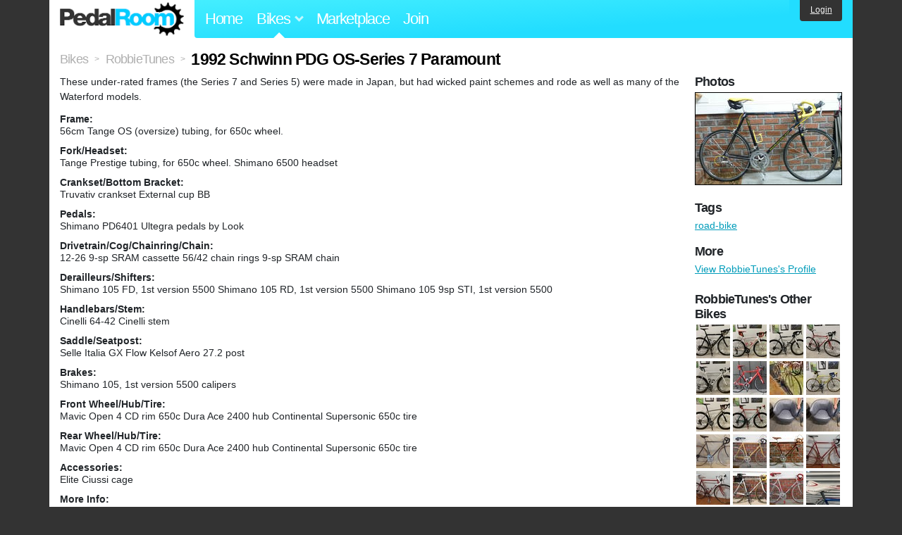

--- FILE ---
content_type: text/html; charset=utf-8
request_url: https://www.pedalroom.com/bike/1992-schwinn-pdg-os-series-7-paramount-19362
body_size: 8090
content:
<!DOCTYPE html>
<html lang="en">
<head>
  <meta charset="utf-8">
  <meta name="viewport" content="width=device-width, initial-scale=1, shrink-to-fit=no">
  <title>1992 Schwinn PDG OS-Series 7 Paramount - Pedal Room</title>
  
  <meta http-equiv="Content-Type" content="text/html; charset=UTF-8" />
  <meta http-equiv="Content-Language" content="en-us" />
  <meta property="og:type" content="article" /><meta property="og:site_name" content="Pedal Room" /><meta property="og:url" content="https://www.pedalroom.com/bike/1992-schwinn-pdg-os-series-7-paramount-19362" /><meta property="og:title" content="1992 Schwinn PDG OS-Series 7 Paramount" /><meta property="fb:page_id" content="59878757957" /><meta name="twitter:card" content="summary_large_image"><meta name="twitter:site" content="@pedalroom"><meta name="twitter:description" content="These under-rated frames (the Series 7 and Series 5) were made in Japan, but had wicked paint schemes and rode as well as many of the Waterford models."><meta property="og:image" content="http://www.pedalroom.com/p/1992-schwinn-pdg-os-series-7-paramount-19362_1.jpg" />
  <link rel="search" type="application/opensearchdescription+xml" title="Pedal Room" href="/opensearch.xml" />
  <link rel="shortcut icon" href="/img/favicon.gif" />
  <link rel="canonical" href="https://www.pedalroom.com/bike/1992-schwinn-pdg-os-series-7-paramount-19362" />
  <meta property="fb:app_id" content="109629149092601" />
  <link rel="stylesheet" media="screen" href="/assets/application_new-74ba1a8bed4caf9e25d50f8cde770cf9e579cbfa3c6df7e392040478e958f8a3.css" />
<link rel="stylesheet" media="screen" href="/assets/bikes-1a157b8f1d165fb9ca3b7372245e560e692aa78159b5c57df27b4d49a59ef0d6.css" />
<link rel="stylesheet" media="screen" href="/assets/new/standalone/bikes-7863d5c6d40080187ed01d2f3b89486e462881533289c3928ea9ba8973ed2d37.css" />

  <script src="/assets/application_new-b6f227be0905e22ec5d6b062435af11d9762a25981cea92d3e4615966c3d2096.js"></script>
<script src="/assets/bikes-a0451a63ec0f1f467d3a10aba5484f11818b9b25258608b0ea12be7bcddcd121.js"></script>
<script src="/assets/bikes_comments-29b573de7ead474851927aa9f2d885f3b27f0c138774e7b474eef676b2c962f3.js"></script>

  <script type="text/javascript">var _gaq = _gaq || [];
_gaq.push(['_setAccount', 'UA-7463617-2']);
_gaq.push(['_trackPageview']);

(function() {
var ga = document.createElement('script');
ga.src = ('https:' == document.location.protocol ? 'https://ssl' : 'http://www') + '.google-analytics.com/ga.js';
ga.setAttribute('async', 'true');
document.documentElement.firstChild.appendChild(ga);
})();</script>
  <meta name="csrf-param" content="authenticity_token" />
<meta name="csrf-token" content="oIyEIPSjSVGhSslpf6OpLonk7Vh9a6cs20+KWgjZ9wngVab+GKVEwWW6b3/OjopoTDg1ZagWUlnIdeLpyax+nw==" />
  
</head>
<body>
<div class="master-container">
<header class="container">
    <div class="row">
      <div class="col-md-auto">
          <a href="/" class="home" title="Pedal Room home">Pedal Room</a>
      </div>
      <div class="col-md d-flex align-items-center" id="nav-menu">
        <nav aria-label="Main Navigation">
          <ul class="outside-nav">
              <li class="nav-home"><a href="/" title="Pedal Room home page">Home</a></li>
            <li class="dropdown closed">
              <span class="toggle nav-highlight" id="bikes-toggle">Bikes<span class="arrow"></span></span>
              <ul class="dropdown-menu" id="bikes-dropdown">
                <li><a href="/bikes" title="Browse recently updated and new bikes, browse by category, etc.">Browse All</a></li>
                <li><a href="/bikes/by_tag" title="Browse bikes by various tags">By Tag</a></li>
                <li><a href="/bikes/search" title="Search by keywords and various search filters">Advanced Search</a></li>
              </ul>
            </li>
            <li class="nav-market"><a href="/forums/marketplace" title="Buy and sell bikes, parts, and accessories in our marketplace">Marketplace</a></li>
              <li class="nav-join"><a href="/join" title="Join for free">Join</a></li>
          </ul>
        </nav>
      </div>
      <div class="col-md-auto" id="member_details">
          <a href="/login" id="login_link" class="bg-dark text-white">Login</a>
      </div>
    </div>
</header>
<main class="container" id="content">
  <div class="row" itemscope itemtype="http://schema.org/Thing">
    <div id="main" class="col-12">
      <div class="profile_title title">
  <span class="normal" itemscope itemtype="http://data-vocabulary.org/Breadcrumb">
    <a itemprop="url" title="Browse all bikes" href="/bikes"><span class="normal" itemprop="title">Bikes</span></a>
  </span>
  <span>&gt;</span>
  <span class="normal" itemscope itemtype="http://data-vocabulary.org/Breadcrumb">
    <a itemprop="url" title="View RobbieTunes&#39;s profile" href="/members/RobbieTunes"><span class="normal" itemprop="title">RobbieTunes</span></a>
  </span>
  <span>&gt;</span>
  <h1 itemprop="name">1992 Schwinn PDG OS-Series 7 Paramount</h1>
</div>
<div class="bike-content">
  <div class="bike-main">
    <div class="row">
      <div id="ss" class="col-md">
          <p id="description" itemprop="description">These under-rated frames (the Series 7 and Series 5) were made in Japan, but had wicked paint schemes and rode as well as many of the Waterford models.</p>

        <div id="specs"><p class="frame"><strong>Frame:</strong><br />56cm Tange OS (oversize) tubing, for 650c wheel.</p><p class="fork"><strong>Fork/Headset:</strong><br />Tange Prestige tubing, for 650c wheel.
Shimano 6500 headset</p><p class="crankset"><strong>Crankset/Bottom Bracket:</strong><br />Truvativ crankset
External cup BB</p><p class="pedals"><strong>Pedals:</strong><br />Shimano PD6401 Ultegra pedals by Look</p><p class="drivetrain"><strong>Drivetrain/Cog/Chainring/Chain:</strong><br />12-26 9-sp SRAM cassette
56/42 chain rings
9-sp SRAM chain</p><p class="derailleurs"><strong>Derailleurs/Shifters:</strong><br />Shimano 105 FD, 1st version 5500
Shimano 105 RD, 1st version 5500
Shimano 105 9sp STI, 1st version 5500</p><p class="handlebars"><strong>Handlebars/Stem:</strong><br />Cinelli 64-42
Cinelli stem</p><p class="saddle"><strong>Saddle/Seatpost:</strong><br />Selle Italia GX Flow
Kelsof Aero 27.2 post</p><p class="brakes"><strong>Brakes:</strong><br />Shimano 105, 1st version 5500 calipers</p><p class="front_wheel"><strong>Front Wheel/Hub/Tire:</strong><br />Mavic Open 4 CD rim 650c
Dura Ace 2400 hub
Continental Supersonic 650c tire</p><p class="rear_wheel"><strong>Rear Wheel/Hub/Tire:</strong><br />Mavic Open 4 CD rim 650c
Dura Ace 2400 hub
Continental Supersonic 650c tire</p><p class="accessories"><strong>Accessories:</strong><br />Elite Ciussi cage</p><p class="more_info"><strong>More Info:</strong><br />Note: the bike came OEM with Shimano 6400 &quot;tricolor&quot; 8-sp STI&#39;s, a 56/42 crankset to &quot;equalize&quot; the wheel size with more traditional 53/39 setups and 700c wheels.

It was easy to stay fast on it, but hard to get up to speed.</p></div>
      </div>
    </div>

    <p class="added minor">
      Added <time datetime="2014-08-18">over 11 years ago</time> by <a title="View member, RobbieTunes" href="/members/RobbieTunes">RobbieTunes</a>.
        Last updated over 11 years ago.
    </p>

      <p style="clear: both;" class="minor">
        RobbieTunes has indicated that they no longer own this bike.
      </p>
      <a name="comments"></a><h2 class="comments_title">No Comments Yet</h2>

    
  </div>
  <div class="menu bike-photos">
    <h4>Photos</h4><div class="thumbs"><a title="1992 Schwinn PDG OS-Series 7 Paramount photo" class="831x520" id="photo_145509" href="/p/1992-schwinn-pdg-os-series-7-paramount-19362_1.jpg"><img src="/d/1992-schwinn-pdg-os-series-7-paramount-19362_1.jpg" alt="1992 Schwinn PDG OS-Series 7 Paramount photo" title="1992 Schwinn PDG OS-Series 7 Paramount photo" class="left default" /></a><meta itemprop="image" content="http://www.pedalroom.com/p/1992-schwinn-pdg-os-series-7-paramount-19362_1.jpg" /></div>
  </div>
  <div class="menu bike-more">
    <h4>Tags</h4>
    <p><a title="Find all bikes tagged road-bike" href="/bikes/tagged/road-bike">road-bike</a></p>

      <h4>More</h4>
      <ol class="links">
        <li><a title="View RobbieTunes&#39;s profile and other bikes" href="/members/RobbieTunes">View RobbieTunes&#39;s Profile</a></li>
      </ol>

      <h4>RobbieTunes's Other Bikes</h4>
  <div class="grid_photos"><a title="Cannondale Black Lightning" href="/bike/cannondale-black-lightning-51140"><img src="/sq/51140.jpg" width="48" height="48" alt="Cannondale Black Lightning" /></a><a title="Cannondale SuperSix" href="/bike/cannondale-supersix-52319"><img src="/sq/52319.jpg" width="48" height="48" alt="Cannondale SuperSix" /></a><a title="Cannondale SuperX" href="/bike/cannondale-superx-50656"><img src="/sq/50656.jpg" width="48" height="48" alt="Cannondale SuperX" /></a><a title="Centurion Dave Scott Ironman*" href="/bike/centurion-dave-scott-ironman-51940"><img src="/sq/51940.jpg" width="48" height="48" alt="Centurion Dave Scott Ironman*" /></a><a title="Colnago C40" href="/bike/colnago-c40-52413"><img src="/sq/52413.jpg" width="48" height="48" alt="Colnago C40" /></a><a title="Colnago C-RS*" href="/bike/colnago-c-rs-52206"><img src="/sq/52206.jpg" width="48" height="48" alt="Colnago C-RS*" /></a><a title="Colnago &quot;Master&quot; Arabesque" href="/bike/colnago-master-arabesque-48157"><img src="/sq/48157.jpg" width="48" height="48" alt="Colnago &quot;Master&quot; Arabesque" /></a><a title="Colnago Master X Light" href="/bike/colnago-master-x-light-48411"><img src="/sq/48411.jpg" width="48" height="48" alt="Colnago Master X Light" /></a><a title="Lynskey R230" href="/bike/lynskey-r230-51939"><img src="/sq/51939.jpg" width="48" height="48" alt="Lynskey R230" /></a><a title="Merckx Corsa Extra (7-11)*" href="/bike/merckx-corsa-extra-7-11-50652"><img src="/sq/50652.jpg" width="48" height="48" alt="Merckx Corsa Extra (7-11)*" /></a><a title="Storck Scenario 1.1*" href="/bike/storck-scenario-11-52696"><img src="/sq/52696.jpg" width="48" height="48" alt="Storck Scenario 1.1*" /></a><a title="Trek OCLV 110 USPS" href="/bike/trek-oclv-110-usps-52695"><img src="/sq/52695.jpg" width="48" height="48" alt="Trek OCLV 110 USPS" /></a><a title="1973/76 Teledyne Titan-Gave to a shop." href="/bike/197376-teledyne-titan-gave-to-a-shop-38830"><img src="/sq/38830.jpg" width="48" height="48" alt="1973/76 Teledyne Titan-Gave to a shop." /></a><a title="1979 Centurion Semi Pro" href="/bike/1979-centurion-semi-pro-20498"><img src="/sq/20498.jpg" width="48" height="48" alt="1979 Centurion Semi Pro" /></a><a title="1982 Lotus Classique" href="/bike/1982-lotus-classique-19324"><img src="/sq/19324.jpg" width="48" height="48" alt="1982 Lotus Classique" /></a><a title="1984 Centurion Comp TA" href="/bike/1984-centurion-comp-ta-39558"><img src="/sq/39558.jpg" width="48" height="48" alt="1984 Centurion Comp TA" /></a><a title="1985 Bob Jackson" href="/bike/1985-bob-jackson-39560"><img src="/sq/39560.jpg" width="48" height="48" alt="1985 Bob Jackson" /></a><a title="1985 Centurion Dave Scott Ironman" href="/bike/1985-centurion-dave-scott-ironman-19364"><img src="/sq/19364.jpg" width="48" height="48" alt="1985 Centurion Dave Scott Ironman" /></a><a title="1985 Cinelli Equipe Centurion" href="/bike/1985-cinelli-equipe-centurion-19938"><img src="/sq/19938.jpg" width="48" height="48" alt="1985 Cinelli Equipe Centurion" /></a><a title="1985 Colnago Master" href="/bike/1985-colnago-master-48192"><img src="/sq/48192.jpg" width="48" height="48" alt="1985 Colnago Master" /></a><a title="1985 Colnago Super" href="/bike/1985-colnago-super-39338"><img src="/sq/39338.jpg" width="48" height="48" alt="1985 Colnago Super" /></a><a title="1985 Merckx Corsa Extra" href="/bike/1985-merckx-corsa-extra-19334"><img src="/sq/19334.jpg" width="48" height="48" alt="1985 Merckx Corsa Extra" /></a><a title="1985 Merckx Professional" href="/bike/1985-merckx-professional-39557"><img src="/sq/39557.jpg" width="48" height="48" alt="1985 Merckx Professional" /></a><a title="1985 Pinarello Record" href="/bike/1985-pinarello-record-39273"><img src="/sq/39273.jpg" width="48" height="48" alt="1985 Pinarello Record" /></a><a title="1985 Raleigh Racing USA Competition" href="/bike/1985-raleigh-racing-usa-competition-29347"><img src="/sq/29347.jpg" width="48" height="48" alt="1985 Raleigh Racing USA Competition" /></a><a title="1985 Simoncini SLX" href="/bike/1985-simoncini-slx-19363"><img src="/sq/19363.jpg" width="48" height="48" alt="1985 Simoncini SLX" /></a><a title="1986 Centurion Cavaletto Mixte" href="/bike/1986-centurion-cavaletto-mixte-50004"><img src="/sq/50004.jpg" width="48" height="48" alt="1986 Centurion Cavaletto Mixte" /></a><a title="1986 Centurion Dave Scott Ironman" href="/bike/1986-centurion-dave-scott-ironman-23785"><img src="/sq/23785.jpg" width="48" height="48" alt="1986 Centurion Dave Scott Ironman" /></a><a title="1986 Centurion Facet" href="/bike/1986-centurion-facet-19335"><img src="/sq/19335.jpg" width="48" height="48" alt="1986 Centurion Facet" /></a><a title="1986 De Rosa Professional SLX" href="/bike/1986-de-rosa-professional-slx-19325"><img src="/sq/19325.jpg" width="48" height="48" alt="1986 De Rosa Professional SLX" /></a><a title="1986 Tommaso SLX" href="/bike/1986-tommaso-slx-22152"><img src="/sq/22152.jpg" width="48" height="48" alt="1986 Tommaso SLX" /></a><a title="1987 Centurion Dave Scott Ironman Expert" href="/bike/1987-centurion-dave-scott-ironman-expert-26944"><img src="/sq/26944.jpg" width="48" height="48" alt="1987 Centurion Dave Scott Ironman Expert" /></a><a title="1987 Centurion Dave Scott Ironman Master" href="/bike/1987-centurion-dave-scott-ironman-master-26943"><img src="/sq/26943.jpg" width="48" height="48" alt="1987 Centurion Dave Scott Ironman Master" /></a><a title="1987 Centurion Dave Scott Ironman Tri" href="/bike/1987-centurion-dave-scott-ironman-tri-19359"><img src="/sq/19359.jpg" width="48" height="48" alt="1987 Centurion Dave Scott Ironman Tri" /></a><a title="1987 D&#39;Arienzo (Basso) SLX" href="/bike/1987-darienzo-basso-slx-19318"><img src="/sq/19318.jpg" width="48" height="48" alt="1987 D&#39;Arienzo (Basso) SLX" /></a><a title="1987  Fiorini SLX" href="/bike/1987-fiorini-slx-38829"><img src="/sq/38829.jpg" width="48" height="48" alt="1987  Fiorini SLX" /></a><a title="1987 Schwinn Paramount" href="/bike/1987-schwinn-paramount-19361"><img src="/sq/19361.jpg" width="48" height="48" alt="1987 Schwinn Paramount" /></a><a title="1987 Trek 330 Elance" href="/bike/1987-trek-330-elance-22361"><img src="/sq/22361.jpg" width="48" height="48" alt="1987 Trek 330 Elance" /></a><a title="1987 Trek Composite 2500" href="/bike/1987-trek-composite-2500-25985"><img src="/sq/25985.jpg" width="48" height="48" alt="1987 Trek Composite 2500" /></a><a title="1988 Centurion Dave Scott Ironman Carbon" href="/bike/1988-centurion-dave-scott-ironman-carbon-25987"><img src="/sq/25987.jpg" width="48" height="48" alt="1988 Centurion Dave Scott Ironman Carbon" /></a><a title="1988 Centurion Dave Scott Ironman Expert" href="/bike/1988-centurion-dave-scott-ironman-expert-27534"><img src="/sq/27534.jpg" width="48" height="48" alt="1988 Centurion Dave Scott Ironman Expert" /></a><a title="1988 Centurion Dave Scott Ironman Master" href="/bike/1988-centurion-dave-scott-ironman-master-38044"><img src="/sq/38044.jpg" width="48" height="48" alt="1988 Centurion Dave Scott Ironman Master" /></a><a title="1988 Centurion Ironman Expert" href="/bike/1988-centurion-ironman-expert-48205"><img src="/sq/48205.jpg" width="48" height="48" alt="1988 Centurion Ironman Expert" /></a><a title="1988 Merckx Corsa Extra (Team Lotto)" href="/bike/1988-merckx-corsa-extra-team-lotto-51149"><img src="/sq/51149.jpg" width="48" height="48" alt="1988 Merckx Corsa Extra (Team Lotto)" /></a><a title="1989 Centurion Dave Scott Ironman Expert" href="/bike/1989-centurion-dave-scott-ironman-expert-25621"><img src="/sq/25621.jpg" width="48" height="48" alt="1989 Centurion Dave Scott Ironman Expert" /></a><a title="1989 Cinelli Super Corsa" href="/bike/1989-cinelli-super-corsa-22360"><img src="/sq/22360.jpg" width="48" height="48" alt="1989 Cinelli Super Corsa" /></a><a title="1989 Eddy Merckx Weinmann" href="/bike/1989-eddy-merckx-weinmann-50659"><img src="/sq/50659.jpg" width="48" height="48" alt="1989 Eddy Merckx Weinmann" /></a><a title="1990 Schwinn Paramount" href="/bike/1990-schwinn-paramount-40264"><img src="/sq/40264.jpg" width="48" height="48" alt="1990 Schwinn Paramount" /></a><a title="1991 Centurion Carbon-R" href="/bike/1991-centurion-carbon-r-26946"><img src="/sq/26946.jpg" width="48" height="48" alt="1991 Centurion Carbon-R" /></a><a title="1991 Colnago Superissimo" href="/bike/1991-colnago-superissimo-48928"><img src="/sq/48928.jpg" width="48" height="48" alt="1991 Colnago Superissimo" /></a><a title="1992 Guerciotti Sport" href="/bike/1992-guerciotti-sport-49189"><img src="/sq/49189.jpg" width="48" height="48" alt="1992 Guerciotti Sport" /></a><a title="1992 Rossin SLX" href="/bike/1992-rossin-slx-48410"><img src="/sq/48410.jpg" width="48" height="48" alt="1992 Rossin SLX" /></a><a title="1992 Schwinn PDG Series 5 Paramount" href="/bike/1992-schwinn-pdg-series-5-paramount-47261"><img src="/sq/47261.jpg" width="48" height="48" alt="1992 Schwinn PDG Series 5 Paramount" /></a><a title="1994 Kestrel 200SC" href="/bike/1994-kestrel-200sc-26320"><img src="/sq/26320.jpg" width="48" height="48" alt="1994 Kestrel 200SC" /></a><a title="1994 Kestrel 200SCi" href="/bike/1994-kestrel-200sci-22153"><img src="/sq/22153.jpg" width="48" height="48" alt="1994 Kestrel 200SCi" /></a><a title="1995 Cannondale SC800" href="/bike/1995-cannondale-sc800-19331"><img src="/sq/19331.jpg" width="48" height="48" alt="1995 Cannondale SC800" /></a><a title="1995 Hot Tubes TT Bike" href="/bike/1995-hot-tubes-tt-bike-19319"><img src="/sq/19319.jpg" width="48" height="48" alt="1995 Hot Tubes TT Bike" /></a><a title="1995 Trek OCLV 5500" href="/bike/1995-trek-oclv-5500-26319"><img src="/sq/26319.jpg" width="48" height="48" alt="1995 Trek OCLV 5500" /></a><a title="1996 Battaglin" href="/bike/1996-battaglin-40826"><img src="/sq/40826.jpg" width="48" height="48" alt="1996 Battaglin" /></a><a title="1996 Kestrel 200SCi" href="/bike/1996-kestrel-200sci-19751"><img src="/sq/19751.jpg" width="48" height="48" alt="1996 Kestrel 200SCi" /></a><a title="1996 Litespeed Classic" href="/bike/1996-litespeed-classic-48176"><img src="/sq/48176.jpg" width="48" height="48" alt="1996 Litespeed Classic" /></a><a title="1998 Colnago Master Light" href="/bike/1998-colnago-master-light-48505"><img src="/sq/48505.jpg" width="48" height="48" alt="1998 Colnago Master Light" /></a><a title="1998 Giant MCR, tri-bike setup" href="/bike/1998-giant-mcr-tri-bike-setup-19360"><img src="/sq/19360.jpg" width="48" height="48" alt="1998 Giant MCR, tri-bike setup" /></a><a title="1998 Kestrel KM40 Airfoil" href="/bike/1998-kestrel-km40-airfoil-19323"><img src="/sq/19323.jpg" width="48" height="48" alt="1998 Kestrel KM40 Airfoil" /></a><a title="1999-2000 Serotta Atlanta" href="/bike/1999-2000-serotta-atlanta-37676"><img src="/sq/37676.jpg" width="48" height="48" alt="1999-2000 Serotta Atlanta" /></a><a title="1999 Colnago Master" href="/bike/1999-colnago-master-48409"><img src="/sq/48409.jpg" width="48" height="48" alt="1999 Colnago Master" /></a><a title="1999 Marin San Marino" href="/bike/1999-marin-san-marino-50655"><img src="/sq/50655.jpg" width="48" height="48" alt="1999 Marin San Marino" /></a><a title="1999 or 2000 LeMond Zurich" href="/bike/1999-or-2000-lemond-zurich-45580"><img src="/sq/45580.jpg" width="48" height="48" alt="1999 or 2000 LeMond Zurich" /></a><a title="1999 Trek Y-Foil Seventy-Seven" href="/bike/1999-trek-y-foil-seventy-seven-39227"><img src="/sq/39227.jpg" width="48" height="48" alt="1999 Trek Y-Foil Seventy-Seven" /></a><a title="2001 Cannondale R800" href="/bike/2001-cannondale-r800-35449"><img src="/sq/35449.jpg" width="48" height="48" alt="2001 Cannondale R800" /></a><a title="2003 Fuji Team Pro" href="/bike/2003-fuji-team-pro-19336"><img src="/sq/19336.jpg" width="48" height="48" alt="2003 Fuji Team Pro" /></a><a title="2004 Cinelli XLR8R-2" href="/bike/2004-cinelli-xlr8r-2-19312"><img src="/sq/19312.jpg" width="48" height="48" alt="2004 Cinelli XLR8R-2" /></a><a title="2008 BMC RoadRacer SL01 (Aluminum)" href="/bike/2008-bmc-roadracer-sl01-aluminum-20499"><img src="/sq/20499.jpg" width="48" height="48" alt="2008 BMC RoadRacer SL01 (Aluminum)" /></a><a title="2008 Cannondale Six13-6" href="/bike/2008-cannondale-six13-6-19333"><img src="/sq/19333.jpg" width="48" height="48" alt="2008 Cannondale Six13-6" /></a><a title="2011 Eddy Merckx EMX-3" href="/bike/2011-eddy-merckx-emx-3-19311"><img src="/sq/19311.jpg" width="48" height="48" alt="2011 Eddy Merckx EMX-3" /></a><a title="2013 Felt AR3" href="/bike/2013-felt-ar3-26505"><img src="/sq/26505.jpg" width="48" height="48" alt="2013 Felt AR3" /></a><a title="2014 Wraith Fabrications Hustle" href="/bike/2014-wraith-fabrications-hustle-19310"><img src="/sq/19310.jpg" width="48" height="48" alt="2014 Wraith Fabrications Hustle" /></a><a title="2016 Cipollini Logos" href="/bike/2016-cipollini-logos-51165"><img src="/sq/51165.jpg" width="48" height="48" alt="2016 Cipollini Logos" /></a><a title="2016 Colnago CLX 2.0" href="/bike/2016-colnago-clx-20-48479"><img src="/sq/48479.jpg" width="48" height="48" alt="2016 Colnago CLX 2.0" /></a><a title="2016 (New) Specialized Alias Pro TT/Tri" href="/bike/2016-new-specialized-alias-pro-tttri-39226"><img src="/sq/39226.jpg" width="48" height="48" alt="2016 (New) Specialized Alias Pro TT/Tri" /></a><a title="2017 Colnago CLD Team Edition (Women&#39;s)" href="/bike/2017-colnago-cld-team-edition-womens-49188"><img src="/sq/49188.jpg" width="48" height="48" alt="2017 Colnago CLD Team Edition (Women&#39;s)" /></a><a title="2018 Trek Domane 5.2 SL" href="/bike/2018-trek-domane-52-sl-50657"><img src="/img/question_mark.gif" width="48" height="48" alt="2018 Trek Domane 5.2 SL - no photos" /></a><a title="2019 Felt VR40 Gravel (For Sale)" href="/bike/2019-felt-vr40-gravel-for-sale-48847"><img src="/sq/48847.jpg" width="48" height="48" alt="2019 Felt VR40 Gravel (For Sale)" /></a><a title="2022 Liv upgraded" href="/bike/2022-liv-upgraded-50658"><img src="/img/question_mark.gif" width="48" height="48" alt="2022 Liv upgraded - no photos" /></a><a title="84/85 Klein Performance" href="/bike/8485-klein-performance-31361"><img src="/sq/31361.jpg" width="48" height="48" alt="84/85 Klein Performance" /></a><a title="87 Centurion Dave Scott Ironman Expert" href="/bike/87-centurion-dave-scott-ironman-expert-25986"><img src="/sq/25986.jpg" width="48" height="48" alt="87 Centurion Dave Scott Ironman Expert" /></a><a title="88 Centurion Dave Scott Ironman Restomod" href="/bike/88-centurion-dave-scott-ironman-restomod-38375"><img src="/sq/38375.jpg" width="48" height="48" alt="88 Centurion Dave Scott Ironman Restomod" /></a><a title="89 Centurion Dave Scott Ironman Expert" href="/bike/89-centurion-dave-scott-ironman-expert-30990"><img src="/sq/30990.jpg" width="48" height="48" alt="89 Centurion Dave Scott Ironman Expert" /></a><a title="93 Allez Epic" href="/bike/93-allez-epic-20929"><img src="/sq/20929.jpg" width="48" height="48" alt="93 Allez Epic" /></a><a title="Cinelli Equipe Centurion" href="/bike/cinelli-equipe-centurion-48193"><img src="/sq/48193.jpg" width="48" height="48" alt="Cinelli Equipe Centurion" /></a><a title="Colnago World Cup CX" href="/bike/colnago-world-cup-cx-49845"><img src="/sq/49845.jpg" width="48" height="48" alt="Colnago World Cup CX" /></a><a title="Davidson custom (need pics)" href="/bike/davidson-custom-need-pics-51716"><img src="/img/question_mark.gif" width="48" height="48" alt="Davidson custom (need pics) - no photos" /></a><a title="Douglas Vector 1x10" href="/bike/douglas-vector-1x10-24916"><img src="/sq/24916.jpg" width="48" height="48" alt="Douglas Vector 1x10" /></a><a title="GT Series One" href="/bike/gt-series-one-22021"><img src="/sq/22021.jpg" width="48" height="48" alt="GT Series One" /></a><a title="Klein Q Pro Carbon 1x10" href="/bike/klein-q-pro-carbon-1x10-48165"><img src="/sq/48165.jpg" width="48" height="48" alt="Klein Q Pro Carbon 1x10" /></a><a title="Klein Quantum for a friend" href="/bike/klein-quantum-for-a-friend-19337"><img src="/sq/19337.jpg" width="48" height="48" alt="Klein Quantum for a friend" /></a><a title="Look KG 196" href="/bike/look-kg-196-49187"><img src="/sq/49187.jpg" width="48" height="48" alt="Look KG 196" /></a><a title="Not Your Uncle&#39;s Ironman" href="/bike/not-your-uncles-ironman-39562"><img src="/sq/39562.jpg" width="48" height="48" alt="Not Your Uncle&#39;s Ironman" /></a><a title="Project: 1987 Bridgestone Radac" href="/bike/project-1987-bridgestone-radac-28234"><img src="/sq/28234.jpg" width="48" height="48" alt="Project: 1987 Bridgestone Radac" /></a><a title="Quintana Roo" href="/bike/quintana-roo-24845"><img src="/sq/24845.jpg" width="48" height="48" alt="Quintana Roo" /></a><a title="Roller Bike" href="/bike/roller-bike-49180"><img src="/sq/49180.jpg" width="48" height="48" alt="Roller Bike" /></a><a title="Treks" href="/bike/treks-24846"><img src="/sq/24846.jpg" width="48" height="48" alt="Treks" /></a><a title="Vitus 979 being changed" href="/bike/vitus-979-being-changed-51955"><img src="/sq/51955.jpg" width="48" height="48" alt="Vitus 979 being changed" /></a><a title="Vitus 979 &quot;No Decal&quot; (pics pending)" href="/bike/vitus-979-no-decal-pics-pending-51715"><img src="/img/question_mark.gif" width="48" height="48" alt="Vitus 979 &quot;No Decal&quot; (pics pending) - no photos" /></a><a title="Wraith Fabrications Hustle" href="/bike/wraith-fabrications-hustle-38046"><img src="/sq/38046.jpg" width="48" height="48" alt="Wraith Fabrications Hustle" /></a></div>


  </div>
</div>

    </div>
  </div>
</main>
<footer>
  <div class="container">
    <div class="row">
      <div class="col-6 col-md-4 mb-3">
        <h5>Bikes</h5>
        <ul>
          <li><a href="/bikes" title="Browse all bikes on Pedal Room">Browse All</a></li>
          <li><a href="/bikes/search" title="Advanced search for bicycles on the site">Advanced Search</a></li>
          <li><a href="/forums/marketplace" title="Buy and sell bicycles, parts, and gear">Marketplace</a></li>
        </ul>
      </div>
      <div class="col-6 col-md-4 mb-3">
        <h5>Pedal Room</h5>
        <ul>
          <li class="footer-join-links"><a href="/join" title="Join Pedal Room for free">Join</a> &bull; <a href="/login" title="Sign in to access your account">Sign In</a></li>
          <li><a href="/about" title="About Pedal Room">About</a></li>
          <li><a href="/contact_us" title="Contact us">Contact</a></li>
        </ul>
      </div>
      <div class="col-6 col-md-4 mb-3">
        <h5>More</h5>
        <ul>
          <li><a href="/site_map" title="Links to all the areas of Pedal Room">Site Map / Archive</a></li>
          <li><a title="Our blog, with site updates and such" href="/blog">Blog</a></li>
        </ul>
      </div>
    </div>
    <div class="copyright text-center py-1">
      <small class="text-muted">
        &copy;2009-2023 Pedal Room.
        <span class="ml-1">
          <a href="/about/terms" class="text-muted">Terms of use</a>
        </span>
      </small>
    </div>
  </div>
</footer>
</div>

<script type="text/javascript">$(document).ready(function() { var date = new Date(); date.setTime(date.getTime() + (1000*24*60*60*1000)); var expires = '; expires=' + date.toGMTString(); var offset = -(new Date().getTimezoneOffset() / 60); document.cookie = 'pr_tz=' + offset + expires + '; path=/'; });</script>
</body>
</html>
